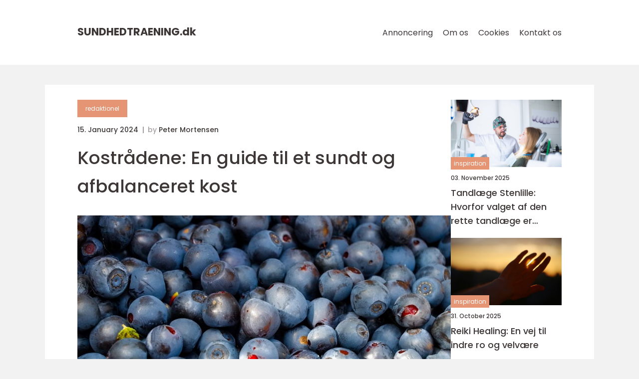

--- FILE ---
content_type: text/html; charset=UTF-8
request_url: https://sundhedtraening.dk/kostraadene-en-guide-til-et-sundt-og-afbalanceret-kost/
body_size: 16426
content:
<!doctype html>
<html lang="da-DK">
<head><meta charset="UTF-8"><script >var _wpmeteor={"rdelay":2000,"elementor-animations":true,"elementor-pp":true,"v":"2.3.10"};if(navigator.userAgent.match(/MSIE|Internet Explorer/i)||navigator.userAgent.match(/Trident\/7\..*?rv:11/i)){var href=document.location.href;if(!href.match(/[?&]wpmeteordisable/)){if(href.indexOf("?")==-1){if(href.indexOf("#")==-1){document.location.href=href+"?wpmeteordisable=1"}else{document.location.href=href.replace("#","?wpmeteordisable=1#")}}else{if(href.indexOf("#")==-1){document.location.href=href+"&wpmeteordisable=1"}else{document.location.href=href.replace("#","&wpmeteordisable=1#")}}}}</script><script >!function(t){var e={};function n(r){if(e[r])return e[r].exports;var o=e[r]={i:r,l:!1,exports:{}};return t[r].call(o.exports,o,o.exports,n),o.l=!0,o.exports}n.m=t,n.c=e,n.d=function(t,e,r){n.o(t,e)||Object.defineProperty(t,e,{enumerable:!0,get:r})},n.r=function(t){"undefined"!=typeof Symbol&&Symbol.toStringTag&&Object.defineProperty(t,Symbol.toStringTag,{value:"Module"}),Object.defineProperty(t,"__esModule",{value:!0})},n.t=function(t,e){if(1&e&&(t=n(t)),8&e)return t;if(4&e&&"object"==typeof t&&t&&t.__esModule)return t;var r=Object.create(null);if(n.r(r),Object.defineProperty(r,"default",{enumerable:!0,value:t}),2&e&&"string"!=typeof t)for(var o in t)n.d(r,o,function(e){return t[e]}.bind(null,o));return r},n.n=function(t){var e=t&&t.__esModule?function(){return t.default}:function(){return t};return n.d(e,"a",e),e},n.o=function(t,e){return Object.prototype.hasOwnProperty.call(t,e)},n.p="/",n(n.s=0)}([function(t,e,n){t.exports=n(1)},function(t,e,n){"use strict";n.r(e);var r=new(function(){function t(){this.l=[]}var e=t.prototype;return e.emit=function(t,e){void 0===e&&(e=null),this.l[t]&&this.l[t].forEach((function(t){return t(e)}))},e.on=function(t,e){var n;(n=this.l)[t]||(n[t]=[]),this.l[t].push(e)},e.off=function(t,e){this.l[t]=(this.l[t]||[]).filter((function(t){return t!==e}))},t}()),o=new Date,i=document,a=function(){function t(){this.known=[]}var e=t.prototype;return e.init=function(){var t,e=this,n=!1,o=function(t){if(!n&&t&&t.fn&&!t.__wpmeteor){var r=function(e){return i.addEventListener("DOMContentLoaded",(function(n){e.bind(i)(t,n)})),this};e.known.push([t,t.fn.ready,t.fn.init.prototype.ready]),t.fn.ready=r,t.fn.init.prototype.ready=r,t.__wpmeteor=!0}return t};window.jQuery&&(t=o(window.jQuery)),Object.defineProperty(window,"jQuery",{get:function(){return t},set:function(e){return t=o(e)}}),r.on("l",(function(){return n=!0}))},e.unmock=function(){this.known.forEach((function(t){var e=t[0],n=t[1],r=t[2];e.fn.ready=n,e.fn.init.prototype.ready=r}))},t}(),c={};!function(t,e){try{var n=Object.defineProperty({},e,{get:function(){c[e]=!0}});t.addEventListener(e,null,n),t.removeEventListener(e,null,n)}catch(t){}}(window,"passive");var u=c,f=window,d=document,s=["mouseover","keydown","touchmove","touchend","wheel"],l=["mouseover","mouseout","touchstart","touchmove","touchend","click"],p="data-wpmeteor-",v=function(){function t(){}return t.prototype.init=function(t){var e=!1,n=!1,o=function t(o){e||(e=!0,s.forEach((function(e){return d.body.removeEventListener(e,t,u)})),clearTimeout(n),location.href.match(/wpmeteornopreload/)||r.emit("pre"),r.emit("fi"))},i=function(t){var e=new MouseEvent("click",{view:t.view,bubbles:!0,cancelable:!0});return Object.defineProperty(e,"target",{writable:!1,value:t.target}),e};t<1e4&&r.on("i",(function(){e||(n=setTimeout(o,t))}));var a=[],c=function(t){t.target&&"dispatchEvent"in t.target&&("click"===t.type?(t.preventDefault(),t.stopPropagation(),a.push(i(t))):"touchmove"!==t.type&&a.push(t),t.target.setAttribute(p+t.type,!0))};r.on("l",(function(){var t;for(l.forEach((function(t){return f.removeEventListener(t,c)}));t=a.shift();){var e=t.target;e.getAttribute(p+"touchstart")&&e.getAttribute(p+"touchend")&&!e.getAttribute(p+"click")?(e.getAttribute(p+"touchmove")||(e.removeAttribute(p+"touchmove"),a.push(i(t))),e.removeAttribute(p+"touchstart"),e.removeAttribute(p+"touchend")):e.removeAttribute(p+t.type),e.dispatchEvent(t)}}));d.addEventListener("DOMContentLoaded",(function t(){s.forEach((function(t){return d.body.addEventListener(t,o,u)})),l.forEach((function(t){return f.addEventListener(t,c)})),d.removeEventListener("DOMContentLoaded",t)}))},t}(),m=document,h=m.createElement("span");h.setAttribute("id","elementor-device-mode"),h.setAttribute("class","elementor-screen-only");var y=window,b=document,g=b.documentElement,w=function(t){return t.getAttribute("class")||""},E=function(t,e){return t.setAttribute("class",e)},L=function(){window.addEventListener("load",(function(){var t=(m.body.appendChild(h),getComputedStyle(h,":after").content.replace(/"/g,"")),e=Math.max(g.clientWidth||0,y.innerWidth||0),n=Math.max(g.clientHeight||0,y.innerHeight||0),o=["_animation_"+t,"animation_"+t,"_animation","_animation","animation"];Array.from(b.querySelectorAll(".elementor-invisible")).forEach((function(t){var i=t.getBoundingClientRect();if(i.top+y.scrollY<=n&&i.left+y.scrollX<e)try{var a=JSON.parse(t.getAttribute("data-settings"));if(a.trigger_source)return;for(var c,u=a._animation_delay||a.animation_delay||0,f=0;f<o.length;f++)if(a[o[f]]){o[f],c=a[o[f]];break}if(c){var d=w(t),s="none"===c?d:d+" animated "+c,l=setTimeout((function(){E(t,s.replace(/\belementor\-invisible\b/,"")),o.forEach((function(t){return delete a[t]})),t.setAttribute("data-settings",JSON.stringify(a))}),u);r.on("fi",(function(){clearTimeout(l),E(t,w(t).replace(new RegExp("\b"+c+"\b"),""))}))}}catch(t){console.error(t)}}))}))},S=document,A="querySelectorAll",O="data-in-mega_smartmenus",_="DOMContentLoaded",j="readystatechange",P="message",k=console.error;!function(t,e,n,i,c,u,f,d,s){var l,p,m=t.constructor.name+"::",h=e.constructor.name+"::",y=function(e,n){n=n||t;for(var r=0;r<this.length;r++)e.call(n,this[r],r,this)};"NodeList"in t&&!NodeList.prototype.forEach&&(NodeList.prototype.forEach=y),"HTMLCollection"in t&&!HTMLCollection.prototype.forEach&&(HTMLCollection.prototype.forEach=y),_wpmeteor["elementor-animations"]&&L(),_wpmeteor["elementor-pp"]&&function(){var t=S.createElement("div");t.innerHTML='<span class="sub-arrow --wp-meteor"><i class="fa" aria-hidden="true"></i></span>';var e=t.firstChild;S.addEventListener("DOMContentLoaded",(function(){Array.from(S[A](".pp-advanced-menu ul")).forEach((function(t){if(!t.getAttribute(O)){(t.getAttribute("class")||"").match(/\bmega\-menu\b/)&&t[A]("ul").forEach((function(t){t.setAttribute(O,!0)}));var n=function(t){for(var e=[];t=t.previousElementSibling;)e.push(t);return e}(t),r=n.filter((function(t){return t})).filter((function(t){return"A"===t.tagName})).pop();if(r||(r=n.map((function(t){return Array.from(t[A]("a"))})).filter((function(t){return t})).flat().pop()),r){var o=e.cloneNode(!0);r.appendChild(o),new MutationObserver((function(t){t.forEach((function(t){t.addedNodes.forEach((function(t){if(1===t.nodeType&&"SPAN"===t.tagName)try{r.removeChild(o)}catch(t){}}))}))})).observe(r,{childList:!0})}}}))}))}();var b,g,w=[],E=[],x={},C=!1,T=!1,M=setTimeout;var N=e[n].bind(e),R=e[i].bind(e),H=t[n].bind(t),D=t[i].bind(t);"undefined"!=typeof EventTarget&&(b=EventTarget.prototype.addEventListener,g=EventTarget.prototype.removeEventListener,N=b.bind(e),R=g.bind(e),H=b.bind(t),D=g.bind(t));var z,q=e.createElement.bind(e),B=e.__proto__.__lookupGetter__("readyState").bind(e);Object.defineProperty(e,"readyState",{get:function(){return z||B()},set:function(t){return z=t}});var Q=function(t){return E.filter((function(e,n){var r=e[0],o=(e[1],e[2]);if(!(t.indexOf(r.type)<0)){o||(o=r.target);try{for(var i=o.constructor.name+"::"+r.type,a=0;a<x[i].length;a++){if(x[i][a])if(!W[i+"::"+n+"::"+a])return!0}}catch(t){}}})).length},W={},I=function(t){E.forEach((function(n,r){var o=n[0],i=n[1],a=n[2];if(!(t.indexOf(o.type)<0)){a||(a=o.target);try{var c=a.constructor.name+"::"+o.type;if((x[c]||[]).length)for(var u=0;u<x[c].length;u++){var f=x[c][u];if(f){var d=c+"::"+r+"::"+u;if(!W[d]){W[d]=!0,e.readyState=i;try{f.hasOwnProperty("prototype")&&f.prototype.constructor!==f?f(o):f.bind(a)(o)}catch(t){k(t,f)}}}}}catch(t){k(t)}}}))};N(_,(function(t){E.push([t,e.readyState,e])})),N(j,(function(t){E.push([t,e.readyState,e])})),H(_,(function(n){E.push([n,e.readyState,t])})),H(d,(function(n){E.push([n,e.readyState,t]),G||I([_,j,P,d])}));var J=function(n){E.push([n,e.readyState,t])};H(P,J),r.on("fi",(function(){T=!0,G=!0,e.readyState="loading",M(X)}));H(d,(function t(){C=!0,T&&!G&&(e.readyState="loading",M(X)),D(d,t)})),(new v).init(_wpmeteor.rdelay);var F=new a;F.init();var G=!1,X=function n(){var o=w.shift();if(o)if(o[c]("data-src"))o.hasAttribute("data-async")?(U(o),M(n)):U(o,n);else if("javascript/blocked"==o.type)U(o),M(n);else if(o.hasAttribute("data-wpmeteor-onload")){var i=o[c]("data-wpmeteor-onload");try{new Function(i).call(o)}catch(t){k(t)}M(n)}else M(n);else if(Q([_,j,P]))I([_,j,P]),M(n);else if(T&&C)if(Q([d,P]))I([d,P]),M(n);else{if(t.RocketLazyLoadScripts)try{RocketLazyLoadScripts.run()}catch(t){k(t)}e.readyState="complete",D(P,J),(x[m+"message"]||[]).forEach((function(t){H(P,t)})),F.unmock(),Z=N,$=R,nt=H,rt=D,G=!1,setTimeout((function(){return r.emit("l")}))}else G=!1},Y=function(t){for(var n=e.createElement("SCRIPT"),r=t.attributes,o=r.length-1;o>=0;o--)n.setAttribute(r[o].name,r[o].value);return n.bypass=!0,n.type=t.hasAttribute("data-wpmeteor-module")?"module":"text/javascript",(t.text||"").match(/^\s*class RocketLazyLoadScripts/)?n.text=t.text.replace(/^\s*class RocketLazyLoadScripts/,"window.RocketLazyLoadScripts=class").replace("RocketLazyLoadScripts.run();",""):n.text=t.text,n[f]("data-wpmeteor-after"),n},K=function(t,e){var n=t.parentNode;n&&n.replaceChild(e,t)},U=function(t,e){if(t[c]("data-src")){var r=Y(t),o=b?b.bind(r):r[n].bind(r);if(e){var i=function(){return M(e)};o(d,i),o(s,i)}r.src=t[c]("data-src"),r[f]("data-src"),K(t,r)}else"javascript/blocked"===t.type?K(t,Y(t)):onLoad&&onLoad()},V=function(t,e){var n=(x[t]||[]).indexOf(e);if(n>=0)return x[t][n]=void 0,!0},Z=function(t,e){if(e&&(t===_||t===j)){var n=h+t;return x[n]=x[n]||[],void x[n].push(e)}for(var r=arguments.length,o=new Array(r>2?r-2:0),i=2;i<r;i++)o[i-2]=arguments[i];return N.apply(void 0,[t,e].concat(o))},$=function(t,e){t===_&&V(h+t,e);return R(t,e)};Object.defineProperties(e,((l={})[n]={get:function(){return Z},set:function(){return Z}},l[i]={get:function(){return $},set:function(){return $}},l)),r.on("pre",(function(){return w.forEach((function(t){var n=t[c]("data-src");if(n){var r=q("link");r.rel="pre"+d,r.as="script",r.href=n,r.crossorigin=!0,e.head.appendChild(r)}}))})),N(_,(function(){e.querySelectorAll("script[data-wpmeteor-after]").forEach((function(t){return w.push(t)}));var t=["link"].map((function(t){return t+"[data-wpmeteor-onload]"})).join(",");e.querySelectorAll(t).forEach((function(t){return w.push(t)}))}));var tt=function(t){if(e.currentScript)try{var n=e.currentScript.parentElement,r=e.currentScript.nextSibling,i=document.createElement("div");i.innerHTML=t,Array.from(i.childNodes).forEach((function(t){"SCRIPT"===t.nodeName?n.insertBefore(Y(t),r):n.insertBefore(t,r)}))}catch(t){console.error(t)}else k((new Date-o)/1e3,"document.currentScript not set",t)},et=function(t){return tt(t+"\n")};Object.defineProperties(e,{write:{get:function(){return tt},set:function(t){return tt=t}},writeln:{get:function(){return et},set:function(t){return et=t}}});var nt=function(t,e){if(e&&(t===d||t===_||t===P)){var n=t===_?h+t:m+t;return x[n]=x[n]||[],void x[n].push(e)}for(var r=arguments.length,o=new Array(r>2?r-2:0),i=2;i<r;i++)o[i-2]=arguments[i];return H.apply(void 0,[t,e].concat(o))},rt=function(t,e){t===d&&V(t===_?h+t:m+t,e);return D(t,e)};Object.defineProperties(t,((p={})[n]={get:function(){return nt},set:function(){return nt}},p[i]={get:function(){return rt},set:function(){return rt}},p));var ot=function(t){var e;return{get:function(){return e},set:function(n){return e&&V(t,n),x[t]=x[t]||[],x[t].push(n),e=n}}},it=ot(m+d);Object.defineProperty(t,"onload",it),N(_,(function(){Object.defineProperty(e.body,"onload",it)})),Object.defineProperty(e,"onreadystatechange",ot(h+j)),Object.defineProperty(t,"onmessage",ot(m+P));var at=1,ct=function(){--at||r.emit("i")};H(d,(function t(){M((function(){e.querySelectorAll("img").forEach((function(t){if(!t.complete&&(t.currentSrc||t.src)&&"lazy"==!(t.loading||"").toLowerCase()||(r=t.getBoundingClientRect(),o=window.innerHeight||document.documentElement.clientHeight,i=window.innerWidth||document.documentElement.clientWidth,r.top>=-1*o*1&&r.left>=-1*i*1&&r.bottom<=2*o&&r.right<=2*i)){var e=new Image;e[n](d,ct),e[n](s,ct),e.src=t.currentSrc||t.src,at++}var r,o,i})),ct()})),D(d,t)}));var ut=Object.defineProperty;Object.defineProperty=function(n,r,o){return n===t&&["jQuery","onload"].indexOf(r)>=0||(n===e||n===e.body)&&["readyState","write"].indexOf(r)>=0?n:ut(n,r,o)},Object.defineProperties=function(t,e){for(var n in e)Object.defineProperty(t,n,e[n]);return t}}(window,document,"addEventListener","removeEventListener","getAttribute",0,"removeAttribute","load","error")}]);
</script>
    
    <meta name="viewport"
          content="width=device-width, user-scalable=no, initial-scale=1.0, maximum-scale=1.0, minimum-scale=1.0">

    <meta http-equiv="X-UA-Compatible" content="ie=edge">
    <link href="https://sundhedtraening.dk/wp-content/themes/klikko8_a_04_06_2025/assets/fonts/fonts.css" rel="stylesheet">
    <link rel="apple-touch-icon" sizes="180x180" href="https://sundhedtraening.dk/wp-content/themes/klikko8_a_04_06_2025/assets/images/favicon.png">
    <link rel="icon" type="image/png" sizes="32x32" href="https://sundhedtraening.dk/wp-content/themes/klikko8_a_04_06_2025/assets/images/favicon.png">
    <link rel="icon" type="image/png" sizes="16x16" href="https://sundhedtraening.dk/wp-content/themes/klikko8_a_04_06_2025/assets/images/favicon.png">
            <title>Kostrådene: En guide til et sundt og afbalanceret kost</title>
    <meta name='robots' content='index, follow' />
	<style>img:is([sizes="auto" i], [sizes^="auto," i]) { contain-intrinsic-size: 3000px 1500px }</style>
	
	<!-- This site is optimized with the Yoast SEO plugin v25.3.1 - https://yoast.com/wordpress/plugins/seo/ -->
	<meta name="description" content="Opnå en optimal kost med kostrådene. Få en historisk gennemgang og praktiske tips til at følge de danske ernæringseksperter&#039;s anbefalinger. Lær om vigtigheden af frugt, grøntsager, fuldkorn, magert kød og mere. Bliv inspireret til at tage kontrol over din sundhed med denne vejledning." />
	<link rel="canonical" href="https://sundhedtraening.dk/kostraadene-en-guide-til-et-sundt-og-afbalanceret-kost/" />
	<meta property="og:locale" content="da_DK" />
	<meta property="og:type" content="article" />
	<meta property="og:title" content="Kostrådene: En vejledning til en sund og afbalanceret kost" />
	<meta property="og:description" content="Opnå en optimal kost med kostrådene. Få en historisk gennemgang og praktiske tips til at følge de danske ernæringseksperter&#039;s anbefalinger. Lær om vigtigheden af frugt, grøntsager, fuldkorn, magert kød og mere. Bliv inspireret til at tage kontrol over din sundhed med denne vejledning." />
	<meta property="og:url" content="https://sundhedtraening.dk/kostraadene-en-guide-til-et-sundt-og-afbalanceret-kost/" />
	<meta property="og:site_name" content="Spis dig stærk | Træning og sund kost | Inspiration" />
	<meta property="article:published_time" content="2024-01-15T03:52:42+00:00" />
	<meta property="article:modified_time" content="2025-08-18T10:18:35+00:00" />
	<meta property="og:image" content="https://sundhedtraening.dk/wp-content/uploads/2024/01/pixabay-7395539.jpeg" />
	<meta property="og:image:width" content="1000" />
	<meta property="og:image:height" content="666" />
	<meta property="og:image:type" content="image/jpeg" />
	<meta name="author" content="Peter Mortensen" />
	<meta name="twitter:card" content="summary_large_image" />
	<script type="application/ld+json" class="yoast-schema-graph">{"@context":"https://schema.org","@graph":[{"@type":"WebPage","@id":"https://sundhedtraening.dk/kostraadene-en-guide-til-et-sundt-og-afbalanceret-kost/","url":"https://sundhedtraening.dk/kostraadene-en-guide-til-et-sundt-og-afbalanceret-kost/","name":"Kostrådene: En vejledning til en sund og afbalanceret kost","isPartOf":{"@id":"https://sundhedtraening.dk/#website"},"primaryImageOfPage":{"@id":"https://sundhedtraening.dk/kostraadene-en-guide-til-et-sundt-og-afbalanceret-kost/#primaryimage"},"image":{"@id":"https://sundhedtraening.dk/kostraadene-en-guide-til-et-sundt-og-afbalanceret-kost/#primaryimage"},"thumbnailUrl":"https://sundhedtraening.dk/wp-content/uploads/2024/01/pixabay-7395539.jpeg","datePublished":"2024-01-15T03:52:42+00:00","dateModified":"2025-08-18T10:18:35+00:00","author":{"@id":"https://sundhedtraening.dk/#/schema/person/39ee68b2793460450307f50476260c94"},"description":"Opnå en optimal kost med kostrådene. Få en historisk gennemgang og praktiske tips til at følge de danske ernæringseksperter's anbefalinger. Lær om vigtigheden af frugt, grøntsager, fuldkorn, magert kød og mere. Bliv inspireret til at tage kontrol over din sundhed med denne vejledning.","breadcrumb":{"@id":"https://sundhedtraening.dk/kostraadene-en-guide-til-et-sundt-og-afbalanceret-kost/#breadcrumb"},"inLanguage":"da-DK","potentialAction":[{"@type":"ReadAction","target":["https://sundhedtraening.dk/kostraadene-en-guide-til-et-sundt-og-afbalanceret-kost/"]}]},{"@type":"ImageObject","inLanguage":"da-DK","@id":"https://sundhedtraening.dk/kostraadene-en-guide-til-et-sundt-og-afbalanceret-kost/#primaryimage","url":"https://sundhedtraening.dk/wp-content/uploads/2024/01/pixabay-7395539.jpeg","contentUrl":"https://sundhedtraening.dk/wp-content/uploads/2024/01/pixabay-7395539.jpeg","width":1000,"height":666},{"@type":"BreadcrumbList","@id":"https://sundhedtraening.dk/kostraadene-en-guide-til-et-sundt-og-afbalanceret-kost/#breadcrumb","itemListElement":[{"@type":"ListItem","position":1,"name":"Hjem","item":"https://sundhedtraening.dk/"},{"@type":"ListItem","position":2,"name":"Kostrådene: En guide til et sundt og afbalanceret kost"}]},{"@type":"WebSite","@id":"https://sundhedtraening.dk/#website","url":"https://sundhedtraening.dk/","name":"Spis dig stærk | Træning og sund kost | Inspiration","description":"Med den rette kost og de rigtige øvelser tilpasset din alder, krop og sind kan du få en stærkere krop. Læs med og find inspiration og gode råd.","potentialAction":[{"@type":"SearchAction","target":{"@type":"EntryPoint","urlTemplate":"https://sundhedtraening.dk/?s={search_term_string}"},"query-input":{"@type":"PropertyValueSpecification","valueRequired":true,"valueName":"search_term_string"}}],"inLanguage":"da-DK"},{"@type":"Person","@id":"https://sundhedtraening.dk/#/schema/person/39ee68b2793460450307f50476260c94","name":"Peter Mortensen","image":{"@type":"ImageObject","inLanguage":"da-DK","@id":"https://sundhedtraening.dk/#/schema/person/image/","url":"https://secure.gravatar.com/avatar/3533387db6842180ab9026a4bdc4b47c19cc2438cc5a3f31ca5581bc23fd3a1e?s=96&d=mm&r=g","contentUrl":"https://secure.gravatar.com/avatar/3533387db6842180ab9026a4bdc4b47c19cc2438cc5a3f31ca5581bc23fd3a1e?s=96&d=mm&r=g","caption":"Peter Mortensen"},"url":"https://sundhedtraening.dk/author/peter_mortensen/"}]}</script>
	<!-- / Yoast SEO plugin. -->


<script  data-wpmeteor-after="REORDER" type="javascript/blocked">
/* <![CDATA[ */
window._wpemojiSettings = {"baseUrl":"https:\/\/s.w.org\/images\/core\/emoji\/16.0.1\/72x72\/","ext":".png","svgUrl":"https:\/\/s.w.org\/images\/core\/emoji\/16.0.1\/svg\/","svgExt":".svg","source":{"concatemoji":"https:\/\/sundhedtraening.dk\/wp-includes\/js\/wp-emoji-release.min.js?ver=6.8.3"}};
/*! This file is auto-generated */
!function(s,n){var o,i,e;function c(e){try{var t={supportTests:e,timestamp:(new Date).valueOf()};sessionStorage.setItem(o,JSON.stringify(t))}catch(e){}}function p(e,t,n){e.clearRect(0,0,e.canvas.width,e.canvas.height),e.fillText(t,0,0);var t=new Uint32Array(e.getImageData(0,0,e.canvas.width,e.canvas.height).data),a=(e.clearRect(0,0,e.canvas.width,e.canvas.height),e.fillText(n,0,0),new Uint32Array(e.getImageData(0,0,e.canvas.width,e.canvas.height).data));return t.every(function(e,t){return e===a[t]})}function u(e,t){e.clearRect(0,0,e.canvas.width,e.canvas.height),e.fillText(t,0,0);for(var n=e.getImageData(16,16,1,1),a=0;a<n.data.length;a++)if(0!==n.data[a])return!1;return!0}function f(e,t,n,a){switch(t){case"flag":return n(e,"\ud83c\udff3\ufe0f\u200d\u26a7\ufe0f","\ud83c\udff3\ufe0f\u200b\u26a7\ufe0f")?!1:!n(e,"\ud83c\udde8\ud83c\uddf6","\ud83c\udde8\u200b\ud83c\uddf6")&&!n(e,"\ud83c\udff4\udb40\udc67\udb40\udc62\udb40\udc65\udb40\udc6e\udb40\udc67\udb40\udc7f","\ud83c\udff4\u200b\udb40\udc67\u200b\udb40\udc62\u200b\udb40\udc65\u200b\udb40\udc6e\u200b\udb40\udc67\u200b\udb40\udc7f");case"emoji":return!a(e,"\ud83e\udedf")}return!1}function g(e,t,n,a){var r="undefined"!=typeof WorkerGlobalScope&&self instanceof WorkerGlobalScope?new OffscreenCanvas(300,150):s.createElement("canvas"),o=r.getContext("2d",{willReadFrequently:!0}),i=(o.textBaseline="top",o.font="600 32px Arial",{});return e.forEach(function(e){i[e]=t(o,e,n,a)}),i}function t(e){var t=s.createElement("script");t.src=e,t.defer=!0,s.head.appendChild(t)}"undefined"!=typeof Promise&&(o="wpEmojiSettingsSupports",i=["flag","emoji"],n.supports={everything:!0,everythingExceptFlag:!0},e=new Promise(function(e){s.addEventListener("DOMContentLoaded",e,{once:!0})}),new Promise(function(t){var n=function(){try{var e=JSON.parse(sessionStorage.getItem(o));if("object"==typeof e&&"number"==typeof e.timestamp&&(new Date).valueOf()<e.timestamp+604800&&"object"==typeof e.supportTests)return e.supportTests}catch(e){}return null}();if(!n){if("undefined"!=typeof Worker&&"undefined"!=typeof OffscreenCanvas&&"undefined"!=typeof URL&&URL.createObjectURL&&"undefined"!=typeof Blob)try{var e="postMessage("+g.toString()+"("+[JSON.stringify(i),f.toString(),p.toString(),u.toString()].join(",")+"));",a=new Blob([e],{type:"text/javascript"}),r=new Worker(URL.createObjectURL(a),{name:"wpTestEmojiSupports"});return void(r.onmessage=function(e){c(n=e.data),r.terminate(),t(n)})}catch(e){}c(n=g(i,f,p,u))}t(n)}).then(function(e){for(var t in e)n.supports[t]=e[t],n.supports.everything=n.supports.everything&&n.supports[t],"flag"!==t&&(n.supports.everythingExceptFlag=n.supports.everythingExceptFlag&&n.supports[t]);n.supports.everythingExceptFlag=n.supports.everythingExceptFlag&&!n.supports.flag,n.DOMReady=!1,n.readyCallback=function(){n.DOMReady=!0}}).then(function(){return e}).then(function(){var e;n.supports.everything||(n.readyCallback(),(e=n.source||{}).concatemoji?t(e.concatemoji):e.wpemoji&&e.twemoji&&(t(e.twemoji),t(e.wpemoji)))}))}((window,document),window._wpemojiSettings);
/* ]]> */
</script>
<style id='wp-emoji-styles-inline-css' type='text/css'>

	img.wp-smiley, img.emoji {
		display: inline !important;
		border: none !important;
		box-shadow: none !important;
		height: 1em !important;
		width: 1em !important;
		margin: 0 0.07em !important;
		vertical-align: -0.1em !important;
		background: none !important;
		padding: 0 !important;
	}
</style>
<link rel='stylesheet' id='wp-block-library-css' href='https://sundhedtraening.dk/wp-includes/css/dist/block-library/style.min.css?ver=6.8.3' type='text/css' media='all' />
<style id='classic-theme-styles-inline-css' type='text/css'>
/*! This file is auto-generated */
.wp-block-button__link{color:#fff;background-color:#32373c;border-radius:9999px;box-shadow:none;text-decoration:none;padding:calc(.667em + 2px) calc(1.333em + 2px);font-size:1.125em}.wp-block-file__button{background:#32373c;color:#fff;text-decoration:none}
</style>
<style id='global-styles-inline-css' type='text/css'>
:root{--wp--preset--aspect-ratio--square: 1;--wp--preset--aspect-ratio--4-3: 4/3;--wp--preset--aspect-ratio--3-4: 3/4;--wp--preset--aspect-ratio--3-2: 3/2;--wp--preset--aspect-ratio--2-3: 2/3;--wp--preset--aspect-ratio--16-9: 16/9;--wp--preset--aspect-ratio--9-16: 9/16;--wp--preset--color--black: #000000;--wp--preset--color--cyan-bluish-gray: #abb8c3;--wp--preset--color--white: #ffffff;--wp--preset--color--pale-pink: #f78da7;--wp--preset--color--vivid-red: #cf2e2e;--wp--preset--color--luminous-vivid-orange: #ff6900;--wp--preset--color--luminous-vivid-amber: #fcb900;--wp--preset--color--light-green-cyan: #7bdcb5;--wp--preset--color--vivid-green-cyan: #00d084;--wp--preset--color--pale-cyan-blue: #8ed1fc;--wp--preset--color--vivid-cyan-blue: #0693e3;--wp--preset--color--vivid-purple: #9b51e0;--wp--preset--gradient--vivid-cyan-blue-to-vivid-purple: linear-gradient(135deg,rgba(6,147,227,1) 0%,rgb(155,81,224) 100%);--wp--preset--gradient--light-green-cyan-to-vivid-green-cyan: linear-gradient(135deg,rgb(122,220,180) 0%,rgb(0,208,130) 100%);--wp--preset--gradient--luminous-vivid-amber-to-luminous-vivid-orange: linear-gradient(135deg,rgba(252,185,0,1) 0%,rgba(255,105,0,1) 100%);--wp--preset--gradient--luminous-vivid-orange-to-vivid-red: linear-gradient(135deg,rgba(255,105,0,1) 0%,rgb(207,46,46) 100%);--wp--preset--gradient--very-light-gray-to-cyan-bluish-gray: linear-gradient(135deg,rgb(238,238,238) 0%,rgb(169,184,195) 100%);--wp--preset--gradient--cool-to-warm-spectrum: linear-gradient(135deg,rgb(74,234,220) 0%,rgb(151,120,209) 20%,rgb(207,42,186) 40%,rgb(238,44,130) 60%,rgb(251,105,98) 80%,rgb(254,248,76) 100%);--wp--preset--gradient--blush-light-purple: linear-gradient(135deg,rgb(255,206,236) 0%,rgb(152,150,240) 100%);--wp--preset--gradient--blush-bordeaux: linear-gradient(135deg,rgb(254,205,165) 0%,rgb(254,45,45) 50%,rgb(107,0,62) 100%);--wp--preset--gradient--luminous-dusk: linear-gradient(135deg,rgb(255,203,112) 0%,rgb(199,81,192) 50%,rgb(65,88,208) 100%);--wp--preset--gradient--pale-ocean: linear-gradient(135deg,rgb(255,245,203) 0%,rgb(182,227,212) 50%,rgb(51,167,181) 100%);--wp--preset--gradient--electric-grass: linear-gradient(135deg,rgb(202,248,128) 0%,rgb(113,206,126) 100%);--wp--preset--gradient--midnight: linear-gradient(135deg,rgb(2,3,129) 0%,rgb(40,116,252) 100%);--wp--preset--font-size--small: 13px;--wp--preset--font-size--medium: 20px;--wp--preset--font-size--large: 36px;--wp--preset--font-size--x-large: 42px;--wp--preset--spacing--20: 0.44rem;--wp--preset--spacing--30: 0.67rem;--wp--preset--spacing--40: 1rem;--wp--preset--spacing--50: 1.5rem;--wp--preset--spacing--60: 2.25rem;--wp--preset--spacing--70: 3.38rem;--wp--preset--spacing--80: 5.06rem;--wp--preset--shadow--natural: 6px 6px 9px rgba(0, 0, 0, 0.2);--wp--preset--shadow--deep: 12px 12px 50px rgba(0, 0, 0, 0.4);--wp--preset--shadow--sharp: 6px 6px 0px rgba(0, 0, 0, 0.2);--wp--preset--shadow--outlined: 6px 6px 0px -3px rgba(255, 255, 255, 1), 6px 6px rgba(0, 0, 0, 1);--wp--preset--shadow--crisp: 6px 6px 0px rgba(0, 0, 0, 1);}:where(.is-layout-flex){gap: 0.5em;}:where(.is-layout-grid){gap: 0.5em;}body .is-layout-flex{display: flex;}.is-layout-flex{flex-wrap: wrap;align-items: center;}.is-layout-flex > :is(*, div){margin: 0;}body .is-layout-grid{display: grid;}.is-layout-grid > :is(*, div){margin: 0;}:where(.wp-block-columns.is-layout-flex){gap: 2em;}:where(.wp-block-columns.is-layout-grid){gap: 2em;}:where(.wp-block-post-template.is-layout-flex){gap: 1.25em;}:where(.wp-block-post-template.is-layout-grid){gap: 1.25em;}.has-black-color{color: var(--wp--preset--color--black) !important;}.has-cyan-bluish-gray-color{color: var(--wp--preset--color--cyan-bluish-gray) !important;}.has-white-color{color: var(--wp--preset--color--white) !important;}.has-pale-pink-color{color: var(--wp--preset--color--pale-pink) !important;}.has-vivid-red-color{color: var(--wp--preset--color--vivid-red) !important;}.has-luminous-vivid-orange-color{color: var(--wp--preset--color--luminous-vivid-orange) !important;}.has-luminous-vivid-amber-color{color: var(--wp--preset--color--luminous-vivid-amber) !important;}.has-light-green-cyan-color{color: var(--wp--preset--color--light-green-cyan) !important;}.has-vivid-green-cyan-color{color: var(--wp--preset--color--vivid-green-cyan) !important;}.has-pale-cyan-blue-color{color: var(--wp--preset--color--pale-cyan-blue) !important;}.has-vivid-cyan-blue-color{color: var(--wp--preset--color--vivid-cyan-blue) !important;}.has-vivid-purple-color{color: var(--wp--preset--color--vivid-purple) !important;}.has-black-background-color{background-color: var(--wp--preset--color--black) !important;}.has-cyan-bluish-gray-background-color{background-color: var(--wp--preset--color--cyan-bluish-gray) !important;}.has-white-background-color{background-color: var(--wp--preset--color--white) !important;}.has-pale-pink-background-color{background-color: var(--wp--preset--color--pale-pink) !important;}.has-vivid-red-background-color{background-color: var(--wp--preset--color--vivid-red) !important;}.has-luminous-vivid-orange-background-color{background-color: var(--wp--preset--color--luminous-vivid-orange) !important;}.has-luminous-vivid-amber-background-color{background-color: var(--wp--preset--color--luminous-vivid-amber) !important;}.has-light-green-cyan-background-color{background-color: var(--wp--preset--color--light-green-cyan) !important;}.has-vivid-green-cyan-background-color{background-color: var(--wp--preset--color--vivid-green-cyan) !important;}.has-pale-cyan-blue-background-color{background-color: var(--wp--preset--color--pale-cyan-blue) !important;}.has-vivid-cyan-blue-background-color{background-color: var(--wp--preset--color--vivid-cyan-blue) !important;}.has-vivid-purple-background-color{background-color: var(--wp--preset--color--vivid-purple) !important;}.has-black-border-color{border-color: var(--wp--preset--color--black) !important;}.has-cyan-bluish-gray-border-color{border-color: var(--wp--preset--color--cyan-bluish-gray) !important;}.has-white-border-color{border-color: var(--wp--preset--color--white) !important;}.has-pale-pink-border-color{border-color: var(--wp--preset--color--pale-pink) !important;}.has-vivid-red-border-color{border-color: var(--wp--preset--color--vivid-red) !important;}.has-luminous-vivid-orange-border-color{border-color: var(--wp--preset--color--luminous-vivid-orange) !important;}.has-luminous-vivid-amber-border-color{border-color: var(--wp--preset--color--luminous-vivid-amber) !important;}.has-light-green-cyan-border-color{border-color: var(--wp--preset--color--light-green-cyan) !important;}.has-vivid-green-cyan-border-color{border-color: var(--wp--preset--color--vivid-green-cyan) !important;}.has-pale-cyan-blue-border-color{border-color: var(--wp--preset--color--pale-cyan-blue) !important;}.has-vivid-cyan-blue-border-color{border-color: var(--wp--preset--color--vivid-cyan-blue) !important;}.has-vivid-purple-border-color{border-color: var(--wp--preset--color--vivid-purple) !important;}.has-vivid-cyan-blue-to-vivid-purple-gradient-background{background: var(--wp--preset--gradient--vivid-cyan-blue-to-vivid-purple) !important;}.has-light-green-cyan-to-vivid-green-cyan-gradient-background{background: var(--wp--preset--gradient--light-green-cyan-to-vivid-green-cyan) !important;}.has-luminous-vivid-amber-to-luminous-vivid-orange-gradient-background{background: var(--wp--preset--gradient--luminous-vivid-amber-to-luminous-vivid-orange) !important;}.has-luminous-vivid-orange-to-vivid-red-gradient-background{background: var(--wp--preset--gradient--luminous-vivid-orange-to-vivid-red) !important;}.has-very-light-gray-to-cyan-bluish-gray-gradient-background{background: var(--wp--preset--gradient--very-light-gray-to-cyan-bluish-gray) !important;}.has-cool-to-warm-spectrum-gradient-background{background: var(--wp--preset--gradient--cool-to-warm-spectrum) !important;}.has-blush-light-purple-gradient-background{background: var(--wp--preset--gradient--blush-light-purple) !important;}.has-blush-bordeaux-gradient-background{background: var(--wp--preset--gradient--blush-bordeaux) !important;}.has-luminous-dusk-gradient-background{background: var(--wp--preset--gradient--luminous-dusk) !important;}.has-pale-ocean-gradient-background{background: var(--wp--preset--gradient--pale-ocean) !important;}.has-electric-grass-gradient-background{background: var(--wp--preset--gradient--electric-grass) !important;}.has-midnight-gradient-background{background: var(--wp--preset--gradient--midnight) !important;}.has-small-font-size{font-size: var(--wp--preset--font-size--small) !important;}.has-medium-font-size{font-size: var(--wp--preset--font-size--medium) !important;}.has-large-font-size{font-size: var(--wp--preset--font-size--large) !important;}.has-x-large-font-size{font-size: var(--wp--preset--font-size--x-large) !important;}
:where(.wp-block-post-template.is-layout-flex){gap: 1.25em;}:where(.wp-block-post-template.is-layout-grid){gap: 1.25em;}
:where(.wp-block-columns.is-layout-flex){gap: 2em;}:where(.wp-block-columns.is-layout-grid){gap: 2em;}
:root :where(.wp-block-pullquote){font-size: 1.5em;line-height: 1.6;}
</style>
<link rel='stylesheet' id='style-css' href='https://sundhedtraening.dk/wp-content/themes/klikko8_a_04_06_2025/style.css?ver=6.8.3' type='text/css' media='all' />
<link rel='stylesheet' id='app-style-css' href='https://sundhedtraening.dk/wp-content/themes/klikko8_a_04_06_2025/assets/css/app.css?ver=6.8.3' type='text/css' media='all' />
<link rel='stylesheet' id='owl-style-css' href='https://sundhedtraening.dk/wp-content/themes/klikko8_a_04_06_2025/assets/css/owl.carousel.min.css?ver=6.8.3' type='text/css' media='all' />
<script  data-wpmeteor-after="REORDER" type="javascript/blocked" data-src="https://sundhedtraening.dk/wp-includes/js/jquery/jquery.min.js?ver=3.7.1" id="jquery-core-js"></script>
<script  data-wpmeteor-after="REORDER" type="javascript/blocked" data-src="https://sundhedtraening.dk/wp-includes/js/jquery/jquery-migrate.min.js?ver=3.4.1" id="jquery-migrate-js"></script>
<link rel="https://api.w.org/" href="https://sundhedtraening.dk/wp-json/" /><link rel="alternate" title="JSON" type="application/json" href="https://sundhedtraening.dk/wp-json/wp/v2/posts/3152" /><link rel="EditURI" type="application/rsd+xml" title="RSD" href="https://sundhedtraening.dk/xmlrpc.php?rsd" />
<meta name="generator" content="WordPress 6.8.3" />
<link rel='shortlink' href='https://sundhedtraening.dk/?p=3152' />
<link rel="alternate" title="oEmbed (JSON)" type="application/json+oembed" href="https://sundhedtraening.dk/wp-json/oembed/1.0/embed?url=https%3A%2F%2Fsundhedtraening.dk%2Fkostraadene-en-guide-til-et-sundt-og-afbalanceret-kost%2F" />
<link rel="alternate" title="oEmbed (XML)" type="text/xml+oembed" href="https://sundhedtraening.dk/wp-json/oembed/1.0/embed?url=https%3A%2F%2Fsundhedtraening.dk%2Fkostraadene-en-guide-til-et-sundt-og-afbalanceret-kost%2F&#038;format=xml" />

    <script type="application/ld+json">
        {
          "@context": "https://schema.org",
          "@type": "NewsArticle",
          "mainEntityOfPage": {
            "@type": "WebPage",
            "@id": "https://sundhedtraening.dk/kostraadene-en-guide-til-et-sundt-og-afbalanceret-kost/"
          },
          "headline": "Kostrådene: En guide til et sundt og afbalanceret kost",
          "image": "https://sundhedtraening.dk/wp-content/uploads/2024/01/pixabay-7395539.jpeg",
          "datePublished": "2024-01-15T04:52:42+01:00",
          "dateModified":  "2025-08-18T12:18:35+02:00",
          "author": {
            "@type": "Person",
            "name": "Peter Mortensen"
          },
          "publisher": {
             "@type": "Organization",
             "name": "Spis dig stærk | Træning og sund kost | Inspiration",
             "logo": {
                "@type": "ImageObject",
                "url": "https://sundhedtraening.dk/wp-content/themes/klikko8_a_04_06_2025/assets/images/favicon.png"
             }
          }
        }
    </script>

    <link rel="icon" href="https://sundhedtraening.dk/wp-content/uploads/2019/10/Fav_ico.png" sizes="32x32" />
<link rel="icon" href="https://sundhedtraening.dk/wp-content/uploads/2019/10/Fav_ico.png" sizes="192x192" />
<link rel="apple-touch-icon" href="https://sundhedtraening.dk/wp-content/uploads/2019/10/Fav_ico.png" />
<meta name="msapplication-TileImage" content="https://sundhedtraening.dk/wp-content/uploads/2019/10/Fav_ico.png" />
</head>
<body class="wp-singular post-template-default single single-post postid-3152 single-format-standard wp-theme-klikko8_a_04_06_2025">
<header id="al-navigation" class="al-header-nav">
    <div class="al-container">
        <div class="al-nav__body">
            <div id="al-burger-nav" class="al-nav__burger">
                <i class="al-burger-item"></i>
                <i class="al-burger-item"></i>
                <i class="al-burger-item"></i>
                <div class="al-burger-name">
                    Menu                </div>
            </div>

            <div class="al-nav__logo">
                <a href="https://sundhedtraening.dk" class="al-logo">
                    <span class="al-site-name">
                        sundhedtraening.<span>dk</span>                    </span>
                </a>
            </div>
            <div class="al-nav__menu">
                <div class="menu-klikko-main-menu-container"><ul id="menu-klikko-main-menu" class="menu"><li id="menu-item-3460" class="menu-item menu-item-type-post_type menu-item-object-page menu-item-3460"><a href="https://sundhedtraening.dk/annoncering/">Annoncering</a></li>
<li id="menu-item-3461" class="menu-item menu-item-type-post_type menu-item-object-page menu-item-3461"><a href="https://sundhedtraening.dk/om-os/">Om os</a></li>
<li id="menu-item-3462" class="menu-item menu-item-type-post_type menu-item-object-page menu-item-privacy-policy menu-item-3462"><a rel="privacy-policy" href="https://sundhedtraening.dk/cookies/">Cookies</a></li>
<li id="menu-item-3463" class="menu-item menu-item-type-post_type menu-item-object-page menu-item-3463"><a href="https://sundhedtraening.dk/kontakt-os/">Kontakt os</a></li>
</ul></div>            </div>
        </div>
    </div>
</header>
<main class="al-main">
    <div class="al-top-banner">
    <div id="HeaderWideBanner970" class="al-banner-l"></div>
</div>    <div class="al-outer-container">
        <div class="al-left-banner-block">
    <div id="LeftSidebarScrollBanner300" class="al-banner"></div>
</div>        <div class="al-inner-container">
            <div class="al-content">
<div class="al-row">
    <article class="al-single__body">
        
    <a href="https://sundhedtraening.dk/category/redaktionel/"
       class="al-single__cat al-cat-big">
        redaktionel    </a>

    <div class="al-post-info">
    <span class="al-post-info__date al-font-xs al-bold">
        15. January 2024    </span>
    <span class="al-post-info__author al-font-xs al-bold">
        by <span><a href="https://sundhedtraening.dk/author/peter_mortensen/">Peter Mortensen</a></span>    </span>
</div>        <h1 class="al-single__title">
            Kostrådene: En guide til et sundt og afbalanceret kost        </h1>
        <div class="al-single__thumbnail">
                    <img src="https://sundhedtraening.dk/wp-content/uploads/2024/01/pixabay-7395539.jpeg"
             alt="Kostrådene: En guide til et sundt og afbalanceret kost"
             class="al-img-cover"
        >
            </div>
                <div class="al-single__content al-main-content al-font-s al-line-1-5">
            <h2>Introduktion til kostrådene</h2>
<p>At opretholde en sund og afbalanceret kost er vigtigt for vores generelle helbred og velvære. Kostrådene er en vejledning, der hjælper os med at træffe informerede valg om, hvad vi spiser, og hvordan vi kan opnå en optimal ernæringsbalance. Disse råd er udviklet af danske ernæringseksperter og danner grundlaget for en sund kost til både børn og voksne. I denne artikel vil vi uddybe, hvad kostrådene indebærer, og hvorfor det er vigtigt at følge dem.</p>
<h2>En historisk gennemgang af kostrådene</h2>
<p>
                         <picture><source srcset="https://wsnonline.dk/storage/image-gallery-images/pixabay-5002586.webp" type="image/webp"><source srcset="https://wsnonline.dk/storage/image-gallery-images/pixabay-5002586.webp" type="image/jpeg"><img decoding="async" style="max-width: 400px!important; height: auto!important;display: block!important; margin-left: auto!important; margin-right: auto!important;" src="https://wsnonline.dk/storage/image-gallery-images/pixabay-5002586.jpeg" alt="health food">
                         </picture></p>
<p>Kostrådene har udviklet sig gennem årtier og er blevet tilpasset i takt med videnskabelige fremskridt og ændringer i vores livsstil. I 1970&#8217;erne lå fokus primært på at reducere indtaget af fedt, som blev ansett som den primære årsag til hjertesygdomme. Rådet var at begrænse mængden af fedt, især mættet fedt, som findes i animalske produkter såsom kød og mælkeprodukter.</p>
<p>I 1990&#8217;erne skiftede fokus til at øge indtaget af kostfibre og reducere indtaget af sukker samt salt. Kostfibre blev anset for at have en gavnlig effekt på fordøjelsen og forebygge visse sygdomme såsom tarmkræft. Reduceringen af sukker og salt blev anset som vigtige for at forebygge sygdomme som diabetes og forhøjet blodtryk.</p>
<p>I dag er kostrådene mere nuancerede og fokuserer på en bred vifte af faktorer, herunder næringsstoffer, sukker, salt samt fysisk aktivitet. De opfordrer til en varieret kost bestående af frugt, grøntsager, fuldkorn, magert kød, fisk, nødder og sundere fedtstoffer. Det anbefales også at begrænse indtaget af raffineret sukker og salt samt undgå forarbejdede fødevarer og drikkevarer med højt sukkerindhold.</p>
<h2>Kostrådene i praksis</h2>
<p>For at opnå en optimal kost er det vigtigt at forstå de enkelte kostråd og implementere dem i vores daglige liv. Her er en oversigt over de vigtigste elementer i kostrådene:</p>
<p>&#8211; Spis masser af frugt og grøntsager: Disse er rige på vitaminer, mineraler og fibre og bør udgøre en betydelig del af vores kost. Variér mellem forskellige farver og typer af frugt og grøntsager for at opnå et bredt spektrum af næringsstoffer.</p>
<p>&#8211; Vælg fuldkorn: Fuldkorn er en fremragende kilde til kostfibre, vitaminer og mineraler. Vælg brune ris, fuldkornsbrød og pasta i stedet for raffinerede produkter, der har mistet en stor del af deres næringsværdi.</p>
<p>&#8211; Spis magert kød og fisk: Kød og fisk er vigtige kilder til protein i vores kost. Prøv at vælge magre kødprodukter som kylling eller kalkun, og inkluder også fede fisk som laks og makrel, der er rige på omega-3-fedtsyrer.</p>
<p>&#8211; Nødder og sunde fedtstoffer: Nødder og frø er rige på gode fedtsyrer og er en fremragende kilde til protein. Inkluder også sunde fedtstoffer som avocado og olivenolie i din kost.</p>
<p>&#8211; Begræns sukkerindtaget: Raffineret sukker er energirigtigt, men giver meget lidt næringsværdi. Prøv at undgå fødevarer med tilsat sukker og vælg i stedet naturlige sukkerarter som frugt.</p>
<p>&#8211; Begræns saltindtaget: Et højt indtag af salt kan øge risikoen for forhøjet blodtryk og hjertekarproblemer. Prøv at undgå at tilføje salt til maden og vælg i stedet krydderier og urter til at smage maden til.</p>
<p>&#8211; Vær fysisk aktiv: Kost og fysisk aktivitet er to nøgleelementer til et sundt liv. Prøv at være aktiv mindst 30 minutter om dagen ved at gå, cykle, svømme eller dyrke andre former for motion, der passer til dig.</p>
<p><span style="width:560px;height:315px;display:block;margin:20px auto 40px;" class="fx-youtube-iframe-box"><br />
                                <iframe style="display:block;margin:auto;border: unset;" width="560" height="315" src="https://www.youtube.com/embed/ouCWNRvPk20"
                                            title="health food" frameborder="0"
                                            allow="accelerometer; autoplay; clipboard-write; encrypted-media; gyroscope; picture-in-picture; web-share" allowfullscreen><br />
                                </iframe><br />
                            </span></p>
<h2>Konklusion</h2>
<p>Kostrådene er en guide til at opnå en sund og afbalanceret kost. De er baseret på videnskabelig viden og erfaring og har udviklet sig gennem årtier. Ved at følge kostrådene kan vi give vores krop den rette ernæring og opretholde en god sundhedstilstand. Det er vigtigt at vælge en bred vifte af fødevarer, der giver os alle de nødvendige næringsstoffer, og samtidig begrænse vores indtag af sukker og salt. Ved at følge kostrådene og være fysisk aktiv kan vi tage kontrol over vores sundhed og trivsel.</p>
<h2>*Kilde: sundhed.dk, ernæringsfobi.dk*</h2>
<div class="schema-faq-wrapper">
<h2 style="text-align: center; margin-bottom: 20px;"><span style="border: 1px solid black; padding: 10px 50px;">FAQ</span><br />
		</h2>
<div itemscope itemtype="https://schema.org/FAQPage" style="border: 1px solid black; padding: 20px;">
<div itemscope itemprop="mainEntity" itemtype="https://schema.org/Question">
<h3><span itemprop="name">Hvad er kostrådene?</span></h3>
<div itemscope itemprop="acceptedAnswer" itemtype="https://schema.org/Answer">
<div itemprop="text">Kostrådene er en vejledning udviklet af danske ernæringseksperter, der hjælper os med at træffe informerede valg om, hvad vi spiser og hvordan vi kan opnå en optimal ernæringsbalance.</div>
</p></div>
</p></div>
<div itemscope itemprop="mainEntity" itemtype="https://schema.org/Question">
<h3><span itemprop="name">Hvordan har kostrådene udviklet sig over tid?</span></h3>
<div itemscope itemprop="acceptedAnswer" itemtype="https://schema.org/Answer">
<div itemprop="text">Kostrådene har udviklet sig gennem årtier og tilpasset sig videnskabelige fremskridt og ændringer i vores livsstil. I starten lå fokus primært på at reducere indtaget af fedt, mens fokus senere skiftede til at øge indtaget af kostfibre og reducere sukker og salt. I dag er kostrådene mere nuancerede og fokuserer på en bred vifte af faktorer såsom næringsstoffer, sukker, salt og fysisk aktivitet.</div>
</p></div>
</p></div>
<div itemscope itemprop="mainEntity" itemtype="https://schema.org/Question">
<h3><span itemprop="name">Hvad kan jeg selv gøre for at følge kostrådene?</span></h3>
<div itemscope itemprop="acceptedAnswer" itemtype="https://schema.org/Answer">
<div itemprop="text">For at følge kostrådene kan du spise masser af frugt og grøntsager, vælge fuldkorn, spise magert kød og fisk, inkludere nødder og sunde fedtstoffer i din kost, begrænse sukker- og saltindtaget samt være fysisk aktiv. Ved at implementere disse råd i din daglige livsstil kan du opnå en sund og afbalanceret kost.</div>
</p></div>
</p></div>
</p></div>
</p></div>
        </div>
        
    <div class="al-section-sitemap">
        <a href="https://sundhedtraening.dk/sitemap/" class="al-sitemap-title">
            Få læst flere indlæg her        </a>
    </div>

        </article>
    <div class="al-separator"></div>
    <aside class="al-aside-posts">
                    <div class="al-aside-track">
                
<div class="al-card-aside">
    <div class="al-card-aside__head al-card-img">
        <a href="https://sundhedtraening.dk/tandlaege-stenlille-hvorfor-valget-af-den-rette-tandlaege-er-afgoerende/" class="al-full-content">
                    <img src="https://sundhedtraening.dk/wp-content/uploads/2025/11/679fc7141a1b6.jpeg"
             alt="Tandlæge Stenlille: Hvorfor valget af den rette tandlæge er afgørende"
             class="al-img-cover"
        >
    
    <a href="https://sundhedtraening.dk/category/inspiration/"
       class="al-card-aside__cat al-cat-abs">
        inspiration    </a>

            </a>
    </div>
    <p class="al-card-aside__date al-font-xxs al-bold">
        03. November 2025    </p>
    <a href="https://sundhedtraening.dk/tandlaege-stenlille-hvorfor-valget-af-den-rette-tandlaege-er-afgoerende/" class="al-card-aside__title al-short-title al-font-m al-bold">
        Tandlæge Stenlille: Hvorfor valget af den rette tandlæge er afgørende    </a>
</div>
<div class="al-card-aside">
    <div class="al-card-aside__head al-card-img">
        <a href="https://sundhedtraening.dk/reiki-healing-en-vej-til-indre-ro-og-velvaere/" class="al-full-content">
                    <img src="https://sundhedtraening.dk/wp-content/uploads/2025/10/OAnviTmP3Sw.jpeg"
             alt="Reiki Healing: En vej til indre ro og velvære"
             class="al-img-cover"
        >
    
    <a href="https://sundhedtraening.dk/category/inspiration/"
       class="al-card-aside__cat al-cat-abs">
        inspiration    </a>

            </a>
    </div>
    <p class="al-card-aside__date al-font-xxs al-bold">
        31. October 2025    </p>
    <a href="https://sundhedtraening.dk/reiki-healing-en-vej-til-indre-ro-og-velvaere/" class="al-card-aside__title al-short-title al-font-m al-bold">
        Reiki Healing: En vej til indre ro og velvære    </a>
</div>
<div class="al-card-aside">
    <div class="al-card-aside__head al-card-img">
        <a href="https://sundhedtraening.dk/skoenhedsklinik-i-hilleroed-en-vej-til-mere-velvaere/" class="al-full-content">
                    <img src="https://sundhedtraening.dk/wp-content/uploads/2025/10/pixabay-285590.jpeg"
             alt="Skønhedsklinik i Hillerød: En vej til mere velvære"
             class="al-img-cover"
        >
    
    <a href="https://sundhedtraening.dk/category/inspiration/"
       class="al-card-aside__cat al-cat-abs">
        inspiration    </a>

            </a>
    </div>
    <p class="al-card-aside__date al-font-xxs al-bold">
        01. October 2025    </p>
    <a href="https://sundhedtraening.dk/skoenhedsklinik-i-hilleroed-en-vej-til-mere-velvaere/" class="al-card-aside__title al-short-title al-font-m al-bold">
        Skønhedsklinik i Hillerød: En vej til mere velvære    </a>
</div>
<div class="al-card-aside">
    <div class="al-card-aside__head al-card-img">
        <a href="https://sundhedtraening.dk/massage-i-koebenhavn-afslapning-og-velvaere/" class="al-full-content">
                    <img src="https://sundhedtraening.dk/wp-content/uploads/2025/09/6728bf3a7ddd4.jpeg"
             alt="Massage i København: Afslapning og velvære"
             class="al-img-cover"
        >
    
    <a href="https://sundhedtraening.dk/category/inspiration/"
       class="al-card-aside__cat al-cat-abs">
        inspiration    </a>

            </a>
    </div>
    <p class="al-card-aside__date al-font-xxs al-bold">
        25. September 2025    </p>
    <a href="https://sundhedtraening.dk/massage-i-koebenhavn-afslapning-og-velvaere/" class="al-card-aside__title al-short-title al-font-m al-bold">
        Massage i København: Afslapning og velvære    </a>
</div>
<div class="al-card-aside">
    <div class="al-card-aside__head al-card-img">
        <a href="https://sundhedtraening.dk/en-rejse-gennem-verdens-krydderier/" class="al-full-content">
                    <img src="https://sundhedtraening.dk/wp-content/uploads/2025/09/pixabay-5274822.jpeg"
             alt="En rejse gennem verdens krydderier"
             class="al-img-cover"
        >
    
    <a href="https://sundhedtraening.dk/category/editorial/"
       class="al-card-aside__cat al-cat-abs">
        editorial    </a>

            </a>
    </div>
    <p class="al-card-aside__date al-font-xxs al-bold">
        23. September 2025    </p>
    <a href="https://sundhedtraening.dk/en-rejse-gennem-verdens-krydderier/" class="al-card-aside__title al-short-title al-font-m al-bold">
        En rejse gennem verdens krydderier    </a>
</div>
<div class="al-card-aside">
    <div class="al-card-aside__head al-card-img">
        <a href="https://sundhedtraening.dk/tips-til-at-finde-den-ideelle-laebestiftfarve/" class="al-full-content">
                    <img src="https://sundhedtraening.dk/wp-content/uploads/2025/09/pixabay-8587707.jpeg"
             alt="Tips til at finde den ideelle læbestiftfarve"
             class="al-img-cover"
        >
    
    <a href="https://sundhedtraening.dk/category/editorial/"
       class="al-card-aside__cat al-cat-abs">
        editorial    </a>

            </a>
    </div>
    <p class="al-card-aside__date al-font-xxs al-bold">
        09. September 2025    </p>
    <a href="https://sundhedtraening.dk/tips-til-at-finde-den-ideelle-laebestiftfarve/" class="al-card-aside__title al-short-title al-font-m al-bold">
        Tips til at finde den ideelle læbestiftfarve    </a>
</div>
<div class="al-card-aside">
    <div class="al-card-aside__head al-card-img">
        <a href="https://sundhedtraening.dk/find-din-egen-ledelsesstil-og-goer-den-autentisk/" class="al-full-content">
                    <img src="https://sundhedtraening.dk/wp-content/uploads/2025/09/bzqU01v-G54.jpeg"
             alt="Find din egen ledelsesstil og gør den autentisk"
             class="al-img-cover"
        >
    
    <a href="https://sundhedtraening.dk/category/editorial/"
       class="al-card-aside__cat al-cat-abs">
        editorial    </a>

            </a>
    </div>
    <p class="al-card-aside__date al-font-xxs al-bold">
        09. September 2025    </p>
    <a href="https://sundhedtraening.dk/find-din-egen-ledelsesstil-og-goer-den-autentisk/" class="al-card-aside__title al-short-title al-font-m al-bold">
        Find din egen ledelsesstil og gør den autentisk    </a>
</div>
<div class="al-card-aside">
    <div class="al-card-aside__head al-card-img">
        <a href="https://sundhedtraening.dk/kom-i-gang-med-keramik-derhjemme/" class="al-full-content">
                    <img src="https://sundhedtraening.dk/wp-content/uploads/2025/09/pixabay-8026823.jpeg"
             alt="Kom i gang med keramik derhjemme"
             class="al-img-cover"
        >
    
    <a href="https://sundhedtraening.dk/category/editorial/"
       class="al-card-aside__cat al-cat-abs">
        editorial    </a>

            </a>
    </div>
    <p class="al-card-aside__date al-font-xxs al-bold">
        08. September 2025    </p>
    <a href="https://sundhedtraening.dk/kom-i-gang-med-keramik-derhjemme/" class="al-card-aside__title al-short-title al-font-m al-bold">
        Kom i gang med keramik derhjemme    </a>
</div>
<div class="al-card-aside">
    <div class="al-card-aside__head al-card-img">
        <a href="https://sundhedtraening.dk/genbrugsmaterialer-i-boligindretning-ideer-og-inspiration/" class="al-full-content">
                    <img src="https://sundhedtraening.dk/wp-content/uploads/2025/09/nWidMEQsnAQ.jpeg"
             alt="Genbrugsmaterialer i boligindretning: Idéer og inspiration"
             class="al-img-cover"
        >
    
    <a href="https://sundhedtraening.dk/category/editorial/"
       class="al-card-aside__cat al-cat-abs">
        editorial    </a>

            </a>
    </div>
    <p class="al-card-aside__date al-font-xxs al-bold">
        08. September 2025    </p>
    <a href="https://sundhedtraening.dk/genbrugsmaterialer-i-boligindretning-ideer-og-inspiration/" class="al-card-aside__title al-short-title al-font-m al-bold">
        Genbrugsmaterialer i boligindretning: Idéer og inspiration    </a>
</div>
<div class="al-card-aside">
    <div class="al-card-aside__head al-card-img">
        <a href="https://sundhedtraening.dk/saadan-laver-du-din-egen-marmelade-med-saesonens-frugter/" class="al-full-content">
                    <img src="https://sundhedtraening.dk/wp-content/uploads/2025/09/pixabay-428094.jpeg"
             alt="Sådan laver du din egen marmelade med sæsonens frugter"
             class="al-img-cover"
        >
    
    <a href="https://sundhedtraening.dk/category/editorial/"
       class="al-card-aside__cat al-cat-abs">
        editorial    </a>

            </a>
    </div>
    <p class="al-card-aside__date al-font-xxs al-bold">
        04. September 2025    </p>
    <a href="https://sundhedtraening.dk/saadan-laver-du-din-egen-marmelade-med-saesonens-frugter/" class="al-card-aside__title al-short-title al-font-m al-bold">
        Sådan laver du din egen marmelade med sæsonens frugter    </a>
</div>
<div class="al-card-aside">
    <div class="al-card-aside__head al-card-img">
        <a href="https://sundhedtraening.dk/snak-med-en-psykolog-i-vejle/" class="al-full-content">
            <picture>
            <source srcset="https://sundhedtraening.dk/wp-content/themes/klikko8_a_04_06_2025/assets/images/no-image.webp" type="image/webp">
            <source srcset="https://sundhedtraening.dk/wp-content/themes/klikko8_a_04_06_2025/assets/images/no-image.png" type="image/png">
            <img class="al-img-cover" src="https://sundhedtraening.dk/wp-content/themes/klikko8_a_04_06_2025/assets/images/no-image.png"
             alt="image" width="1280" height="822">
         </picture>
    <a href="https://sundhedtraening.dk/category/redaktionel/"
       class="al-card-aside__cat al-cat-abs">
        redaktionel    </a>

            </a>
    </div>
    <p class="al-card-aside__date al-font-xxs al-bold">
        08. August 2025    </p>
    <a href="https://sundhedtraening.dk/snak-med-en-psykolog-i-vejle/" class="al-card-aside__title al-short-title al-font-m al-bold">
        Snak med en psykolog i Vejle    </a>
</div>
<div class="al-card-aside">
    <div class="al-card-aside__head al-card-img">
        <a href="https://sundhedtraening.dk/kiropraktor-paa-frederiksberg-professionel-behandling-og-personlig-omsorg/" class="al-full-content">
                    <img src="https://sundhedtraening.dk/wp-content/uploads/2025/07/6722278701193.jpeg"
             alt="Kiropraktor på Frederiksberg – professionel behandling og personlig omsorg"
             class="al-img-cover"
        >
    
    <a href="https://sundhedtraening.dk/category/inspiration/"
       class="al-card-aside__cat al-cat-abs">
        inspiration    </a>

            </a>
    </div>
    <p class="al-card-aside__date al-font-xxs al-bold">
        03. July 2025    </p>
    <a href="https://sundhedtraening.dk/kiropraktor-paa-frederiksberg-professionel-behandling-og-personlig-omsorg/" class="al-card-aside__title al-short-title al-font-m al-bold">
        Kiropraktor på Frederiksberg – professionel behandling og personlig omsorg    </a>
</div>            </div>
            </aside>
</div>

<div class="al-inner-content-banner al-banner-big">
    <div id="BodyBottomWideBanner970" class="al-banner-l"></div>
    <div id="BodyBottomWideBanner728" class="al-banner-m"></div>
    <div id="BodyBottomMobileBanner320" class="al-banner-s"></div>
</div>
    <div class="al-category-posts">
        <h2 class="al-related-articles">
            Flere Nyheder        </h2>
        <div class="al-row">
                            <div class="al-col-sm-6 al-col-md-4">
                    <div class="al-card-md">
    <div class="al-card-md__head al-card-img">
        <a href="https://sundhedtraening.dk/snak-med-en-psykolog-i-vejle/" class="al-full-content">
            <picture>
            <source srcset="https://sundhedtraening.dk/wp-content/themes/klikko8_a_04_06_2025/assets/images/no-image.webp" type="image/webp">
            <source srcset="https://sundhedtraening.dk/wp-content/themes/klikko8_a_04_06_2025/assets/images/no-image.png" type="image/png">
            <img class="al-img-cover" src="https://sundhedtraening.dk/wp-content/themes/klikko8_a_04_06_2025/assets/images/no-image.png"
             alt="image" width="1280" height="822">
         </picture>        </a>
        
    <a href="https://sundhedtraening.dk/category/redaktionel/"
       class="al-card-md__cat al-cat-abs">
        redaktionel    </a>

        </div>
    <p class="al-card-md__date al-font-xxs al-bold">
        08. August 2025    </p>
    <a href="https://sundhedtraening.dk/snak-med-en-psykolog-i-vejle/" class="al-short-title al-font-m al-bold al-line-1-2">
        Snak med en psykolog i Vejle    </a>
</div>                </div>
                            <div class="al-col-sm-6 al-col-md-4">
                    <div class="al-card-md">
    <div class="al-card-md__head al-card-img">
        <a href="https://sundhedtraening.dk/keto-er-en-populaer-kost-der-fokuserer-paa-at-reducere-indtaget-af-kulhydrater-og-i-stedet-oege-forbruget-af-fedt/" class="al-full-content">
                    <img src="https://sundhedtraening.dk/wp-content/uploads/2024/01/pixabay-3684098.jpeg"
             alt="Keto er en populær kost, der fokuserer på at reducere indtaget af kulhydrater og i stedet øge forbruget af fedt"
             class="al-img-cover"
        >
            </a>
        
    <a href="https://sundhedtraening.dk/category/redaktionel/"
       class="al-card-md__cat al-cat-abs">
        redaktionel    </a>

        </div>
    <p class="al-card-md__date al-font-xxs al-bold">
        18. January 2024    </p>
    <a href="https://sundhedtraening.dk/keto-er-en-populaer-kost-der-fokuserer-paa-at-reducere-indtaget-af-kulhydrater-og-i-stedet-oege-forbruget-af-fedt/" class="al-short-title al-font-m al-bold al-line-1-2">
        Keto er en populær kost, der fokuserer på at reducere indtaget af kulhydrater og i stedet øge forbruget af fedt    </a>
</div>                </div>
                            <div class="al-col-sm-6 al-col-md-4">
                    <div class="al-card-md">
    <div class="al-card-md__head al-card-img">
        <a href="https://sundhedtraening.dk/mad-med-mange-kalorier-et-energifyldt-udvalg-til-de-interesserede/" class="al-full-content">
                    <img src="https://sundhedtraening.dk/wp-content/uploads/2024/01/pixabay-1560353.jpeg"
             alt="Mad med mange kalorier: Et energifyldt udvalg til de interesserede"
             class="al-img-cover"
        >
            </a>
        
    <a href="https://sundhedtraening.dk/category/redaktionel/"
       class="al-card-md__cat al-cat-abs">
        redaktionel    </a>

        </div>
    <p class="al-card-md__date al-font-xxs al-bold">
        18. January 2024    </p>
    <a href="https://sundhedtraening.dk/mad-med-mange-kalorier-et-energifyldt-udvalg-til-de-interesserede/" class="al-short-title al-font-m al-bold al-line-1-2">
        Mad med mange kalorier: Et energifyldt udvalg til de interesserede    </a>
</div>                </div>
                            <div class="al-col-sm-6 al-col-md-4">
                    <div class="al-card-md">
    <div class="al-card-md__head al-card-img">
        <a href="https://sundhedtraening.dk/kostfibre-tabel-en-omfattende-guide-til-kostfibre-og-deres-betydning/" class="al-full-content">
                    <img src="https://sundhedtraening.dk/wp-content/uploads/2024/01/pixabay-1778597.jpeg"
             alt="Kostfibre tabel  En omfattende guide til kostfibre og deres betydning"
             class="al-img-cover"
        >
            </a>
        
    <a href="https://sundhedtraening.dk/category/redaktionel/"
       class="al-card-md__cat al-cat-abs">
        redaktionel    </a>

        </div>
    <p class="al-card-md__date al-font-xxs al-bold">
        18. January 2024    </p>
    <a href="https://sundhedtraening.dk/kostfibre-tabel-en-omfattende-guide-til-kostfibre-og-deres-betydning/" class="al-short-title al-font-m al-bold al-line-1-2">
        Kostfibre tabel  En omfattende guide til kostfibre og deres betydning    </a>
</div>                </div>
                            <div class="al-col-sm-6 al-col-md-4">
                    <div class="al-card-md">
    <div class="al-card-md__head al-card-img">
        <a href="https://sundhedtraening.dk/madpakker-er-ikke-kun-for-boern-de-er-ogsaa-en-fantastisk-loesning-for-voksne-der-oensker-at-spise-sundt-og-oekonomisk/" class="al-full-content">
                    <img src="https://sundhedtraening.dk/wp-content/uploads/2024/01/pixabay-2790294-1.png"
             alt="Madpakker er ikke kun for børn, de er også en fantastisk løsning for voksne, der ønsker at spise sundt og økonomisk"
             class="al-img-cover"
        >
            </a>
        
    <a href="https://sundhedtraening.dk/category/redaktionel/"
       class="al-card-md__cat al-cat-abs">
        redaktionel    </a>

        </div>
    <p class="al-card-md__date al-font-xxs al-bold">
        17. January 2024    </p>
    <a href="https://sundhedtraening.dk/madpakker-er-ikke-kun-for-boern-de-er-ogsaa-en-fantastisk-loesning-for-voksne-der-oensker-at-spise-sundt-og-oekonomisk/" class="al-short-title al-font-m al-bold al-line-1-2">
        Madpakker er ikke kun for børn, de er også en fantastisk løsning for voksne, der ønsker at spise sundt og økonomisk    </a>
</div>                </div>
                            <div class="al-col-sm-6 al-col-md-4">
                    <div class="al-card-md">
    <div class="al-card-md__head al-card-img">
        <a href="https://sundhedtraening.dk/sund-aftensmad-med-groentsager-en-velsmagende-og-naeringsrig-maaltidsloesning/" class="al-full-content">
                    <img src="https://sundhedtraening.dk/wp-content/uploads/2024/01/pixabay-8330221.jpeg"
             alt="Sund aftensmad med grøntsager: En velsmagende og næringsrig måltidsløsning"
             class="al-img-cover"
        >
            </a>
        
    <a href="https://sundhedtraening.dk/category/redaktionel/"
       class="al-card-md__cat al-cat-abs">
        redaktionel    </a>

        </div>
    <p class="al-card-md__date al-font-xxs al-bold">
        17. January 2024    </p>
    <a href="https://sundhedtraening.dk/sund-aftensmad-med-groentsager-en-velsmagende-og-naeringsrig-maaltidsloesning/" class="al-short-title al-font-m al-bold al-line-1-2">
        Sund aftensmad med grøntsager: En velsmagende og næringsrig måltidsløsning    </a>
</div>                </div>
                    </div>
    </div>
</div>
</div>
<div class="al-right-banner-block">
    <div id="RightSidebarScrollBanner300" class="al-banner"></div>
</div></div>
</main>
<footer id="al-footer" class="al-footer">
    <div class="al-container">
        <div class="al-footer__nav">
            <div class="al-footer__nav_wrapper">
                <div class="al-footer-column">
                    <div class="al-site-data__wrapper">
                        <a href="https://sundhedtraening.dk" class="al-site-data__logo al-logo">
                            <span class="al-site-name">
                                sundhedtraening.<span>dk</span>                            </span>
                        </a>
                        <div class="al-site-data">
                            <img class="al-contact-image-footer" src="https://sundhedtraening.dk/wp-content/themes/klikko8_a_04_06_2025/assets/images/contact_image_footer.svg">
                            <p>web:
                                                                    <a href="https://www.klikko.dk/" target="_blank" class="al-ext-link">
                                        www.klikko.dk
                                    </a>
                                                            </p>
                        </div>
                        
<div class="al-site-data__social">
                </div>
                    </div>
                </div>
                <div class="al-footer-column al-font-xs">
                    <h2 class="al-footer-column__title al-font-m">
                        Menu                    </h2>
                    <div class="menu-klikko-footer-menu-container"><ul id="menu-klikko-footer-menu" class="menu"><li id="menu-item-3464" class="menu-item menu-item-type-post_type menu-item-object-page menu-item-3464"><a href="https://sundhedtraening.dk/annoncering/">Annoncering</a></li>
<li id="menu-item-3465" class="menu-item menu-item-type-post_type menu-item-object-page menu-item-3465"><a href="https://sundhedtraening.dk/om-os/">Om os</a></li>
<li id="menu-item-3466" class="menu-item menu-item-type-post_type menu-item-object-page menu-item-privacy-policy menu-item-3466"><a rel="privacy-policy" href="https://sundhedtraening.dk/cookies/">Cookies</a></li>
<li id="menu-item-3467" class="menu-item menu-item-type-post_type menu-item-object-page menu-item-3467"><a href="https://sundhedtraening.dk/kontakt-os/">Kontakt os</a></li>
<li id="menu-item-3468" class="menu-item menu-item-type-post_type menu-item-object-page menu-item-3468"><a href="https://sundhedtraening.dk/sitemap/">Sitemap</a></li>
</ul></div>                </div>
            </div>
        </div>
    </div>
</footer>


<div id="al-cookie-notice" class="al-cookie-notice">
    <div class="al-cookie-notice-container">
        <span id="al-cn-notice-text" class="al-cn-text-container">
           På vores website bruges cookies til at huske dine indstillinger, statistik og personalisering af indhold og annoncer. Denne information deles med tredjepart. Ved fortsat brug af websiden godkender du cookiepolitikken.        </span>
        <div id="al-cn-notice-buttons">
            <span id="al-cn-accept-cookie" class="al-cn-button al-cn-accept-cookie" data-cookie-set="accept">
                Ok            </span>
            <a href="https://sundhedtraening.dk/cookies/" class="al-cn-button al-cn-more-info" target="_blank">
                Privatlivspolitik            </a>
            <span id="al-cn-close-notice" class="al-cn-close-icon" data-cookie-set="accept"></span>
        </div>
    </div>
</div>

<script  data-wpmeteor-after="REORDER" type="javascript/blocked" data-src="//banners.wsnonline.dk/aHR0cHM6Ly9zdW5kaGVkdHJhZW5pbmcuZGs=/script/"
></script>

<script type="speculationrules">
{"prefetch":[{"source":"document","where":{"and":[{"href_matches":"\/*"},{"not":{"href_matches":["\/wp-*.php","\/wp-admin\/*","\/wp-content\/uploads\/*","\/wp-content\/*","\/wp-content\/plugins\/*","\/wp-content\/themes\/klikko8_a_04_06_2025\/*","\/*\\?(.+)"]}},{"not":{"selector_matches":"a[rel~=\"nofollow\"]"}},{"not":{"selector_matches":".no-prefetch, .no-prefetch a"}}]},"eagerness":"conservative"}]}
</script>
<script  data-wpmeteor-after="REORDER" type="javascript/blocked" id="main-script-js-extra">
/* <![CDATA[ */
var klikko_ajax = {"ajaxurl":"https:\/\/sundhedtraening.dk\/wp-admin\/admin-ajax.php"};
/* ]]> */
</script>
<script  data-wpmeteor-after="REORDER" type="javascript/blocked" data-src="https://sundhedtraening.dk/wp-content/themes/klikko8_a_04_06_2025/assets/js/app.js?ver=1768741907" id="main-script-js"></script>
<script  data-wpmeteor-after="REORDER" type="javascript/blocked" data-src="https://sundhedtraening.dk/wp-content/themes/klikko8_a_04_06_2025/assets/js/libs/owl.carousel.min.js?ver=1768741907" id="owl-script-js"></script>
<script  data-wpmeteor-after="REORDER" type="javascript/blocked" data-src="https://sundhedtraening.dk/wp-content/themes/klikko8_a_04_06_2025/assets/js/app_jquery.js?ver=1768741907" id="jquery-script-js"></script>
</body>
</html>

--- FILE ---
content_type: application/javascript
request_url: https://sundhedtraening.dk/wp-content/themes/klikko8_a_04_06_2025/assets/js/app.js?ver=1768741907
body_size: 469
content:
var scroll = false;
var prefix = 'al';
document.addEventListener('DOMContentLoaded', function () {
    var menu = document.getElementById(prefix + '-navigation');
    var burger = document.getElementById(prefix + '-burger-nav');
    var popup = document.querySelector('.' + prefix + '-nav__menu');
    var body = document.body;

    cookiePolicy();

    if (burger && menu && popup) {
        burger.addEventListener('click', function() {
            if (!menu.classList.contains(prefix + '-open')) {
                menu.classList.toggle(prefix + '-open');
                body.classList.toggle(prefix + '-menu-active');
            } else {
                menu.classList.remove(prefix + '-open');
                body.classList.remove(prefix + '-menu-active');
            }
        });

        window.addEventListener('click', function(e) {
            if (!popup.contains(e.target) && !burger.contains(e.target)) {
                menu.classList.remove(prefix + '-open');
                body.classList.remove(prefix + '-menu-active');
            }
        });
    }
});

function cookiePolicy()
{
    let cookieLinks = document.querySelectorAll('[data-cookie-set="accept"]');
    if (cookieLinks.length > 0) {
        let parentElementCookie = document.querySelector('#' + prefix + '-cookie-notice')
        let cookie_name = 'cookie_policy'
        getCookie(cookie_name)
        cookieLinks.forEach(e => {
            e.addEventListener('click', elem => {
                localStorage.setItem(cookie_name, 'accepted');
                parentElementCookie.classList.remove(prefix + '-cn-show-cookie')
            })
        })
        function getCookie(name)
        {
            let checkCookie = localStorage.getItem(cookie_name);
            if (!checkCookie) {
                parentElementCookie.classList.add(prefix + '-cn-show-cookie')
            }
        }
    }
}
